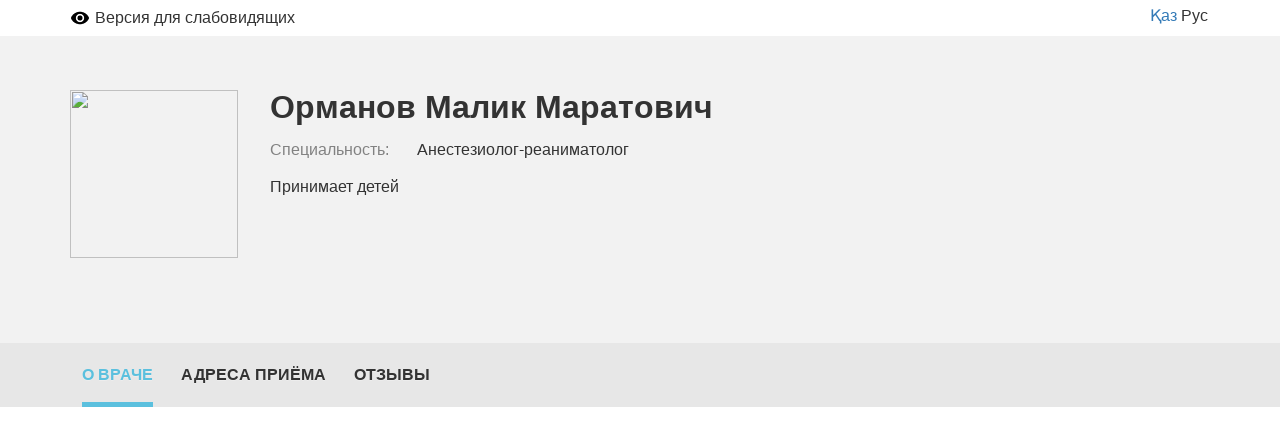

--- FILE ---
content_type: text/html; charset=utf-8
request_url: https://company.medelement.com/%D1%80%D0%B5%D0%B0%D0%BD%D0%B8%D0%BC%D0%B0%D1%82%D0%BE%D0%BB%D0%BE%D0%B3-%D0%B0%D0%B1%D0%B0%D0%B9-%D0%BA%D0%B5%D0%BB%D0%B5%D1%81%D1%81%D0%BA%D0%B8%D0%B9-%D1%80%D0%B0%D0%B9%D0%BE%D0%BD-%D0%BE%D1%80%D0%BC%D0%B0%D0%BD%D0%BE%D0%B2-%D0%BC%D0%B0%D0%BB%D0%B8%D0%BA-%D0%BC%D0%B0%D1%80%D0%B0%D1%82%D0%BE%D0%B2%D0%B8%D1%87
body_size: 3306
content:
<!DOCTYPE html>
<html lang="ru">
<head>
    <meta charset="UTF-8">

    <meta http-equiv="X-UA-Compatible" content="IE=edge">
    <meta name="viewport" content="width=device-width, initial-scale=1">

    <meta name='yandex-verification' content='5c4d7cbbe14480c1' />
    <meta name="google-site-verification" content="KUpFg0I5A_I7MmYaQy6xuMdRaoOuuqtqWLcezzz1ql8" />
    <meta name='wmail-verification' content='4cb622e1e72e6a7893c76bc73dcc17ae' />
    <meta name="msvalidate.01" content="31D65A05087045F06B2EF2839176AFD6" />

    <meta name="theme-color" content="#d8eaf4">

    
                        <meta name="robots" content="index,follow" />
            
    <title>Орманов Малик Маратович, Анестезиолог-реаниматолог, Казахстан,  Абай (Келесский район, Туркестанская обл.)</title>
    <link rel="shortcut icon" href="/favicon.ico" type="image/x-icon"/>
    <link rel="manifest" href="/manifest.json">

    

    
        <meta name="description" content="Орманов Малик Маратович. Анестезиолог-реаниматолог. Адрес:  Абай. Посмотреть где принимает врач, задать вопрос врачу, записаться на прием" />

    <meta name="keywords" content="Орманов Малик Маратович, записаться на прием, отзывы пациентов, услуги, задать вопрос" />

    <link rel="stylesheet" href="https://company.medelement.com/public/landing-page/style.min.css"  /><link rel="stylesheet" href="https://files.medelement.com//static/js/adve/css/style.min.css"  /><link rel="stylesheet" href="https://files.medelement.com//static/js/information/style.min.css"  /><link rel="stylesheet" href="https://netdna.bootstrapcdn.com/font-awesome/4.0.3/css/font-awesome.min.css"  /><link rel="stylesheet" href="https://files.medelement.com/static/css/project-medelement/bg.min.css"  /><link rel="stylesheet" href="https://files.medelement.com/static/css/project-medelement/footer.min.css"  /><link rel="stylesheet" href="https://files.medelement.com/static/css/project-medelement/login-logout.min.css"  /><link rel="stylesheet" href="https://doctor.kz/public/css/landing-header-style.min.css"  /><link rel="stylesheet" href="https://doctor.kz/public/css/landing-footer-style.min.css"  />
    <!--[if IE]>
    <script src="http://html5shiv.googlecode.com/svn/trunk/html5.js"></script><![endif]-->

    
    
        <script type="application/ld+json">
    {
        "@context": "http://schema.org", "@type": "Organization", "url": "https://company.medelement.com/%D1%80%D0%B5%D0%B0%D0%BD%D0%B8%D0%BC%D0%B0%D1%82%D0%BE%D0%BB%D0%BE%D0%B3-%D0%B0%D0%B1%D0%B0%D0%B9-%D0%BA%D0%B5%D0%BB%D0%B5%D1%81%D1%81%D0%BA%D0%B8%D0%B9-%D1%80%D0%B0%D0%B9%D0%BE%D0%BD-%D0%BE%D1%80%D0%BC%D0%B0%D0%BD%D0%BE%D0%B2-%D0%BC%D0%B0%D0%BB%D0%B8%D0%BA-%D0%BC%D0%B0%D1%80%D0%B0%D1%82%D0%BE%D0%B2%D0%B8%D1%87", "logo": "https://files.medelement.com/images/company-specialization/другая-специализация(1).png", "address": "Казахстан,  Абай (Келесский район, Туркестанская обл.)"    }
    </script>

            <script>
    (function(i,s,o,g,r,a,m){i['GoogleAnalyticsObject']=r;i[r]=i[r]||function(){
            (i[r].q=i[r].q||[]).push(arguments)},i[r].l=1*new Date();a=s.createElement(o),
        m=s.getElementsByTagName(o)[0];a.async=1;a.src=g;m.parentNode.insertBefore(a,m)
    })(window,document,'script','//www.google-analytics.com/analytics.js','ga');

    ga('create', 'UA-36289644-12', 'auto');
    ga('send', 'pageview');
</script>        <!-- Global site tag (gtag.js) - Google Analytics -->
<script async src="https://www.googletagmanager.com/gtag/js?id=G-DN7Q6742J8"></script>
<script>
    window.dataLayer = window.dataLayer || [];
    function gtag(){dataLayer.push(arguments);}
    gtag('js', new Date());
    gtag('config', 'G-DN7Q6742J8');
</script>
        <!--    TDS-->
        <script>window.yaContextCb = window.yaContextCb || []</script>
        <script src="https://yandex.ru/ads/system/context.js" async></script>
    
</head>
<body class="multi-landing " >

    <!-- Yandex.Metrika counter -->
<script type="text/javascript">
    (function (d, w, c) {
        (w[c] = w[c] || []).push(function() {
            try {
                w.yaCounter33848334 = new Ya.Metrika({
                    id:33848334,
                    clickmap:true,
                    trackLinks:true,
                    accurateTrackBounce:true
                });
            } catch(e) { }
        });

        var n = d.getElementsByTagName("script")[0],
            s = d.createElement("script"),
            f = function () { n.parentNode.insertBefore(s, n); };
        s.type = "text/javascript";
        s.async = true;
        s.src = "https://mc.yandex.ru/metrika/watch.js";

        if (w.opera == "[object Opera]") {
            d.addEventListener("DOMContentLoaded", f, false);
        } else { f(); }
    })(document, window, "yandex_metrika_callbacks");
</script>

<noindex>
    <noscript><div><img src="https://mc.yandex.ru/watch/33848334" style="position:absolute; left:-9999px;" alt="" /></div></noscript>
    <!-- /Yandex.Metrika counter -->
</noindex>    <!-- Yandex.Metrika counter -->
<script type="text/javascript">
    (function (d, w, c) {
        (w[c] = w[c] || []).push(function() {
            try {
                w.yaCounter36768555 = new Ya.Metrika({
                    id:36768555,
                    clickmap:true,
                    trackLinks:true,
                    accurateTrackBounce:true
                });
            } catch(e) { }
        });

        var n = d.getElementsByTagName("script")[0],
            s = d.createElement("script"),
            f = function () { n.parentNode.insertBefore(s, n); };
        s.type = "text/javascript";
        s.async = true;
        s.src = "https://mc.yandex.ru/metrika/watch.js";

        if (w.opera == "[object Opera]") {
            d.addEventListener("DOMContentLoaded", f, false);
        } else { f(); }
    })(document, window, "yandex_metrika_callbacks");
</script>
<noscript><div><img src="https://mc.yandex.ru/watch/36768555" style="position:absolute; left:-9999px;" alt="" /></div></noscript>
<!-- /Yandex.Metrika counter -->
<div id="indicator"></div>
    
    
    
    <div class="container">
    <div class="accessibility-with-langs">
    <div class="accessibility js-visually-impaired-control-panel clearfix hidden">

    <button class="accessibility__item accessibility__btn-on-off-mode-accessibility js-on-off-mode-visually-impaired"
            type="button" data-caption-off="Версия для слабовидящих" data-caption-on="Обычная версия">
    </button>

    <div class="accessibility__item accessibility__font-size hidden">
        <span>Размер шрифта:</span>

        <button class="accessibility__btn-font-size js-visually-impaired-font-size"
                type="button"
                title="Уменьшить размер шрифта" data-font-size="small">A
        </button>
        <button class="accessibility__btn-font-size js-visually-impaired-font-size current"
                type="button"
                title="Размер шрифта по умолчанию" data-font-size="default">A
        </button>
        <button class="accessibility__btn-font-size js-visually-impaired-font-size"
                type="button"
                title="Увеличить размер шрифта" data-font-size="big">A
        </button>

    </div>

    <div class="accessibility__item accessibility__color">
        <span>Цветовая схема:</span>

        <button class="accessibility__btn-color-grayscale js-visually-impaired-color current"
                type="button"
                title="Черна-белая" data-color-scheme="grayscale"> A
        </button>
        <button class="accessibility__btn-color-invert js-visually-impaired-color" type="button"
                title="Инверсия" data-color-scheme="invert">A
        </button>
    </div>

</div>    <div class="languages">
            <a href="/kk/landing/346747811545298399" hreflang="kk"
           class="">Қаз</a>
            <a href="/landing/346747811545298399" hreflang="ru"
           class="languages-item--active">Рус</a>
    </div></div>
</div>
    
    
    
    
    

<div class="specialist-header">
    <div class="container specialist-header-container">

        <div class="company-specialists-item">
            <figure class="company-specialists-item__photo-wrapper">
    <a href='https://company.medelement.com/landing/346747811545298399' >
        <img class="company-specialists-item__photo-image" width="100" height="100"
             src="https://files.medelement.com/images/company-specialization/другая-специализация(1).png">
    </a>
</figure>
            <div class="company-specialists-item__content">
                <div class="company-specialists-item__header">
                    <h1 class="company-specialists-item__title">
    Орманов Малик Маратович
    </h1>
                                                        </div>

                <div class="company-specialists-item__data">
                    
    <p class="company-specialists-item__data-item company-specialists-item__specialty">
        <label class="company-specialists-item__data-label">Специальность:</label>

        <span class="company-specialists-item__data-value">

            
                Анестезиолог-реаниматолог
            
        </span>
    </p>

                                    
   
                                        

    <p class="company-specialists-item__data-item company-specialists-item__pediatrician">
        <span class="company-specialists-item__data-value">
            Принимает детей        </span>
    </p>

                </div>
            </div>

            
<div class="company-specialists-item__prices" data-has-prices="0">
    
    </div>

        </div>
    </div>
</div>
    
    
    
    
    <nav class="navbar multi-landing-navbar js-multi-landing-navbar" role="navigation">

        <div class="multi-landing__menu">
            <div class="container multi-landing__menu-scroll-container js-multi-landing-menu-scroll-container">

                <ul class="nav navbar-nav multi-landing__menu-items js-multi-landing-menu-items">

            
        
                    
<li class="js-multi-landing-menu-item multi-landing__menu-item multi-landing__menu-item--active"
    data-menu-item-code="30000">
    
    <a href="https://company.medelement.com/landing/346747811545298399"
       class="multi-landing__menu-item-link" >
        О враче    </a>
</li>        
            
        
                    
<li class="js-multi-landing-menu-item multi-landing__menu-item "
    data-menu-item-code="30002">
    
    <a href="https://company.medelement.com/landing/346747811545298399/30002"
       class="multi-landing__menu-item-link" >
        Адреса приёма    </a>
</li>        
            
        
                    
<li class="js-multi-landing-menu-item multi-landing__menu-item "
    data-menu-item-code="30001">
    
    <a href="https://company.medelement.com/landing/346747811545298399/30001"
       class="multi-landing__menu-item-link" >
        Отзывы    </a>
</li>        
    
</ul>
            </div>
        </div>

                                    
    </nav>


    
    
    
    <main class="multi-landing__data-area">

            
                
        
        
    
                    <div class="company-specialist-about">
    <div class="container company-specialist-about__text">
        
        
        
                                </div>
</div>        
    
            
</main>





<script  src="https://api-maps.yandex.ru/2.1/?lang=ru_RU"></script><script  src="/public/landing-page/app.min.js?1762507260"></script><script  src="https://files.medelement.com/static/js/map/map.min.js"></script><script  src="https://files.medelement.com/static/js/utils/utils.min.js"></script><script  src="https://files.medelement.com/static/js/adve/maskit.min.js"></script><script  src="https://files.medelement.com/static/js/adve/build.js"></script><script  src="/app.js?1762507248"></script></body>
</html>